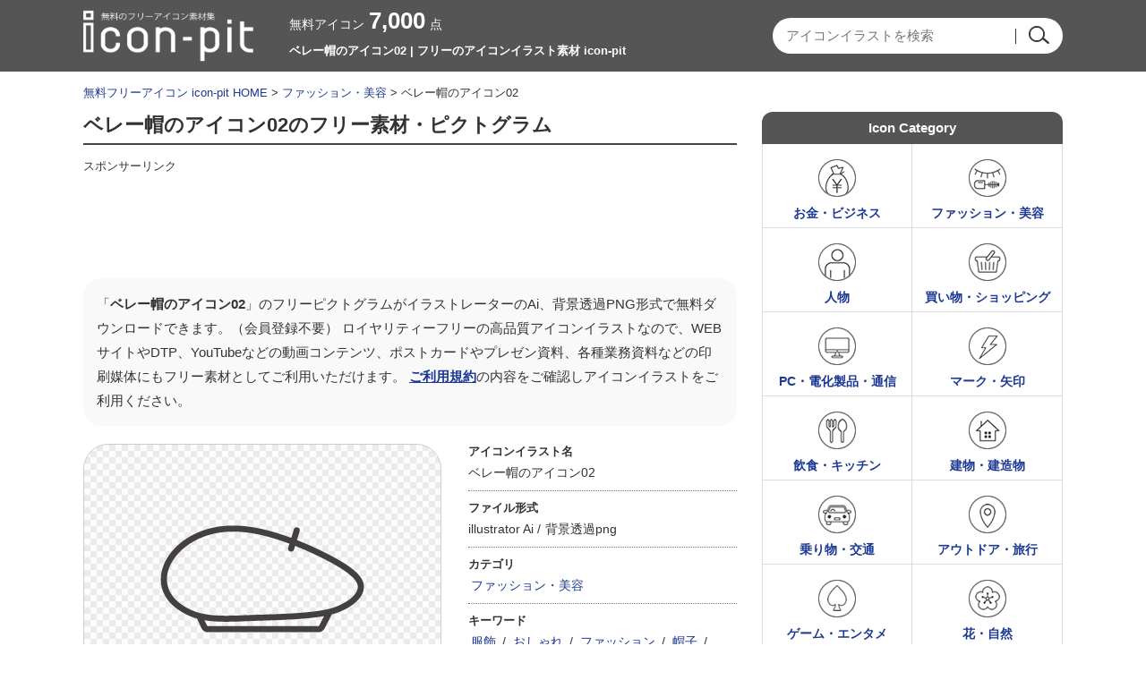

--- FILE ---
content_type: text/html; charset=UTF-8
request_url: https://icon-pit.com/pictogram/17740
body_size: 9445
content:

















		<!DOCTYPE HTML>
	<html lang="ja">
	<head>
	
	<meta charset="UTF-8" />
	<meta http-equiv="X-UA-Compatible" content="IE=edge">
	<meta name="viewport" content="width=device-width, initial-scale=1">

	
		<!-- All in One SEO 4.9.3 - aioseo.com -->
		<title>ベレー帽のアイコン02 | フリーのアイコンイラスト素材 icon-pit</title>
	<meta name="robots" content="max-snippet:-1, max-image-preview:large, max-video-preview:-1" />
	<link rel="canonical" href="https://icon-pit.com/pictogram/17740" />
	<meta name="generator" content="All in One SEO (AIOSEO) 4.9.3" />
		<!-- All in One SEO -->


						<meta name="Keywords" content="無料アイコン,イラスト,ピクトグラム,素材集,商用利用" />
		<meta name="Description" content="無料で使えるベレー帽のアイコン02。ベクターデータのイラストレーターのAIと透過PNGにて、会員登録不要で無料ダウンロードできます。商用利用も可能なのでWEBやDTPデザインなど様々な媒体に使えるアイコンイラストサイト。" />
	
	<meta property="og:title" content="ベレー帽のアイコン02 | フリーのアイコンイラスト素材 icon-pit" />
	<meta property="og:image" content="https://icon-pit.com/wp-content/themes/icon-pit/images/s/common/siteLogoSp.png" />
	<meta property="og:description" content="フリーの無料アイコンのicon-pitは、イラストレーターのAIと透過PNGデータが会員登録不要で無料ダウンロードできるフリーイラスト素材サイトです。商用利用も可能。WEBやDTPデザインに使えるアイコンイラストがすべて無料。" />

	<meta http-equiv="Content-Style-Type" content="text/css" />
	<meta http-equiv="Content-Script-Type" content="text/javascript" />
	<link rel="stylesheet" type="text/css" media="all" href="https://icon-pit.com/wp-content/themes/icon-pit/style.css" />
	<link rel="stylesheet" type="text/css" media="all" href="https://icon-pit.com/wp-content/themes/icon-pit/css/master.css" />
	<link rel="stylesheet" type="text/css" media="all" href="https://icon-pit.com/wp-content/themes/icon-pit/css/style.css" />
	<meta name="Copyright" content="Copyright &copy; icon-pit.com All Rights Reserved." />

				<script async src="https://pagead2.googlesyndication.com/pagead/js/adsbygoogle.js?client=ca-pub-5378534804093260"
		     crossorigin="anonymous"></script>
	
		<!-- Global site tag (gtag.js) - Google Analytics -->
	<script async src="https://www.googletagmanager.com/gtag/js?id=UA-127406122-1"></script>
	<script>
	  window.dataLayer = window.dataLayer || [];
	  function gtag(){dataLayer.push(arguments);}
	  gtag('js', new Date());

	  gtag('config', 'UA-127406122-1');
	</script>

	</head>
	<body>
		
		<div id="wrapper">
			<div id="header">
				<div class="inn">
					<div class="innL">
						<div class="logoTxt">
							<a href="https://icon-pit.com/">
								<img src="https://icon-pit.com/wp-content/themes/icon-pit/images/s/common/siteLogoSp.png" width="190" height="58" alt="フリーのアイコンイラスト素材 icon-pitのフリーピクトグラム素材" />
							</a>
						</div>
					</div>
					<div class="innC">
						<div class="countBox">
							<span>無料アイコン<strong>7,000</strong>点</span>
						</div>
						<h1>
							ベレー帽のアイコン02 | フリーのアイコンイラスト素材 icon-pit																				</h1>
					</div>
					<div class="innR">
												<div class="searchBox">
						









	<div class="searchBox-2">
		<form role="search" method="get" id="searchform" action="https://icon-pit.com/">
			<dl class="spSearch">
				<dt><input type="text" value="" name="s" placeholder="アイコンイラストを検索" /></dt>
				<dd><input type="image" src="https://icon-pit.com/wp-content/themes/icon-pit/images/common/btnSubmit.png" alt="検索" onClick="void(this.form.submit());return false" /></dd>
			</dl>
		</form>
	</div>
	<!-- /serchBox-2 -->

						</div>
					</div>
				</div>
				<!-- /inn -->

			</div>
			<!-- /header -->

			
							<div id="breadNavi">
					<a href="https://icon-pit.com" class="home">無料フリーアイコン icon-pit HOME</a> &gt; <a href="https://icon-pit.com/pictogram/cate/fashion-beauty">ファッション・美容</a> &gt; ベレー帽のアイコン02
					
				</div>
			
			<div id="container">


	
	<div id="main">

		
			<div class="cmnTit">
				<h2>ベレー帽のアイコン02のフリー素材・ピクトグラム</h2>
							</div>

			<div class="ad728">
				<p class="sponsorLink">スポンサーリンク</p>
				<script async src="https://pagead2.googlesyndication.com/pagead/js/adsbygoogle.js?client=ca-pub-5378534804093260"
				     crossorigin="anonymous"></script>
				<!-- icon-pit 詳細 レスポンシブ -->
				<ins class="adsbygoogle"
				     style="display:block"
				     data-ad-client="ca-pub-5378534804093260"
				     data-ad-slot="5798399932"
				     data-ad-format="horizontal"
				     data-full-width-responsive="true"></ins>
				<script>
				     (adsbygoogle = window.adsbygoogle || []).push({});
				</script>
			</div>

			<div id="illustDtlTopBox">

				<p class="txt-1 clearfix">
					「<strong>ベレー帽のアイコン02</strong>」のフリーピクトグラムがイラストレーターのAi、背景透過PNG形式で無料ダウンロードできます。（会員登録不要）
					ロイヤリティーフリーの高品質アイコンイラストなので、WEBサイトやDTP、YouTubeなどの動画コンテンツ、ポストカードやプレゼン資料、各種業務資料などの印刷媒体にもフリー素材としてご利用いただけます。
					<a href="https://icon-pit.com/policy/">ご利用規約</a>の内容をご確認しアイコンイラストをご利用ください。
				</p>

				
				<div id="illustDtlThumb" oncontextmenu="return false;">
					<img width="300" height="300" src="https://icon-pit.com/wp-content/uploads/2022/08/beret_17740.png" class="attachment-menu_thumbnail_300 size-menu_thumbnail_300 wp-post-image" alt="ベレー帽のアイコン02" decoding="async" fetchpriority="high" />				</div>

				<div id="illustDtlThumb-R">
					<div id="dataInfoBox">
						<dl>
							<dt>アイコンイラスト名</dt>
							<dd>ベレー帽のアイコン02</dd>
						</dl>
						<dl>
							<dt>ファイル形式</dt>
							<dd>
								<ul>
									<li>illustrator Ai&nbsp;/</li>
									<li>背景透過png</li>
								</ul>
							</dd>
						</dl>
						<dl>
							<dt>カテゴリ</dt>
							<dd>
								<a href="https://icon-pit.com/pictogram/cate/fashion-beauty" rel="tag">ファッション・美容</a>							</dd>
						</dl>
						<dl>
							<dt>キーワード</dt>
							<dd>
								<ul>
<li><a href="https://icon-pit.com/keyword/%e6%9c%8d%e9%a3%be">服飾</a>&nbsp;/</li>
<li><a href="https://icon-pit.com/keyword/%e3%81%8a%e3%81%97%e3%82%83%e3%82%8c">おしゃれ</a>&nbsp;/</li>
<li><a href="https://icon-pit.com/keyword/%e3%83%95%e3%82%a1%e3%83%83%e3%82%b7%e3%83%a7%e3%83%b3">ファッション</a>&nbsp;/</li>
<li><a href="https://icon-pit.com/keyword/%e5%b8%bd%e5%ad%90">帽子</a>&nbsp;/</li>
</ul>							</dd>
						</dl>
					</div>
					<!-- /dataInfoBox -->
				</div>
			</div>
			<!-- /illustDtlTopBox -->
						<div class="ad728">
				<p class="sponsorLink">スポンサーリンク</p>
				<script async src="https://pagead2.googlesyndication.com/pagead/js/adsbygoogle.js?client=ca-pub-5378534804093260"
				     crossorigin="anonymous"></script>
				<!-- icon-pit 詳細 レスポンシブ 2 -->
				<ins class="adsbygoogle"
				     style="display:block"
				     data-ad-client="ca-pub-5378534804093260"
				     data-ad-slot="3484610676"
				     data-ad-format="auto"
				     data-full-width-responsive="true"></ins>
				<script>
				     (adsbygoogle = window.adsbygoogle || []).push({});
				</script>
			</div>

																		<div id="relationBox">
				<div class="cmnTit">
					<h3>「ベレー帽のアイコン02」と同じカテゴリ「<a href="https://icon-pit.com/pictogram/cate/fashion-beauty" rel="tag">ファッション・美容</a>」の関連アイコンイラスト</h3>
				</div >
									<div class="column">
						<a href="https://icon-pit.com/pictogram/28617"><img width="90" height="90" src="https://icon-pit.com/wp-content/uploads/2025/04/waterproof_icon_28617-90x90.png" class="attachment-90x90 size-90x90 wp-post-image" alt="防水のイメージアイコン" decoding="async" /></a>
					</div>
									<div class="column">
						<a href="https://icon-pit.com/pictogram/12356"><img width="90" height="90" src="https://icon-pit.com/wp-content/uploads/2020/09/shower-room_12356-90x90.png" class="attachment-90x90 size-90x90 wp-post-image" alt="シャワールームのアイコン" decoding="async" /></a>
					</div>
									<div class="column">
						<a href="https://icon-pit.com/pictogram/25277"><img width="90" height="90" src="https://icon-pit.com/wp-content/uploads/2025/01/shoes-maintenance_icon_25277-90x90.png" class="attachment-90x90 size-90x90 wp-post-image" alt="靴のメンテナンスや修理のアイコン" decoding="async" loading="lazy" /></a>
					</div>
									<div class="column">
						<a href="https://icon-pit.com/pictogram/5920"><img width="90" height="90" src="https://icon-pit.com/wp-content/uploads/2020/01/hair-iron_hot_5920-90x90.png" class="attachment-90x90 size-90x90 wp-post-image" alt="温まったヘアアイロンのアイコン02" decoding="async" loading="lazy" /></a>
					</div>
									<div class="column">
						<a href="https://icon-pit.com/pictogram/5877"><img width="90" height="90" src="https://icon-pit.com/wp-content/uploads/2020/01/nail_yasuri_5877-90x90.png" class="attachment-90x90 size-90x90 wp-post-image" alt="爪磨き・やすりのアイコン" decoding="async" loading="lazy" /></a>
					</div>
									<div class="column">
						<a href="https://icon-pit.com/pictogram/24853"><img width="90" height="90" src="https://icon-pit.com/wp-content/uploads/2024/12/24853-90x90.png" class="attachment-90x90 size-90x90 wp-post-image" alt="水晶／クリスタルのアイコン" decoding="async" loading="lazy" /></a>
					</div>
									<div class="column">
						<a href="https://icon-pit.com/pictogram/27080"><img width="90" height="90" src="https://icon-pit.com/wp-content/uploads/2025/03/stretch-material_icon_27080-90x90.png" class="attachment-90x90 size-90x90 wp-post-image" alt="ストレッチ素材のアイコン" decoding="async" loading="lazy" /></a>
					</div>
									<div class="column">
						<a href="https://icon-pit.com/pictogram/5759"><img width="90" height="90" src="https://icon-pit.com/wp-content/uploads/2020/01/hair-drier_wind_5759-1-90x90.png" class="attachment-90x90 size-90x90 wp-post-image" alt="ドライヤーの送風アイコン02" decoding="async" loading="lazy" /></a>
					</div>
									<div class="column">
						<a href="https://icon-pit.com/pictogram/31031"><img width="90" height="90" src="https://icon-pit.com/wp-content/uploads/2025/06/watch-appraisal_icon_31031-90x90.png" class="attachment-90x90 size-90x90 wp-post-image" alt="腕時計の鑑定アイコン" decoding="async" loading="lazy" /></a>
					</div>
									<div class="column">
						<a href="https://icon-pit.com/pictogram/5921"><img width="90" height="90" src="https://icon-pit.com/wp-content/uploads/2020/01/tsukematsuge_5921-90x90.png" class="attachment-90x90 size-90x90 wp-post-image" alt="つけまつ毛のアイコン" decoding="async" loading="lazy" /></a>
					</div>
									<div class="column">
						<a href="https://icon-pit.com/pictogram/32544"><img width="90" height="90" src="https://icon-pit.com/wp-content/uploads/2025/10/small-size-clothes_icon_32544-90x90.png" class="attachment-90x90 size-90x90 wp-post-image" alt="小さめサイズの服のアイコン" decoding="async" loading="lazy" /></a>
					</div>
									<div class="column">
						<a href="https://icon-pit.com/pictogram/4859"><img width="90" height="90" src="https://icon-pit.com/wp-content/uploads/2019/03/saihou_hasami_icon_4859-90x90.png" class="attachment-90x90 size-90x90 wp-post-image" alt="裁縫バサミのアイコン" decoding="async" loading="lazy" /></a>
					</div>
									<div class="column">
						<a href="https://icon-pit.com/pictogram/21236"><img width="90" height="90" src="https://icon-pit.com/wp-content/uploads/2024/08/21236-90x90.png" class="attachment-90x90 size-90x90 wp-post-image" alt="ビタミン剤のアイコン" decoding="async" loading="lazy" /></a>
					</div>
									<div class="column">
						<a href="https://icon-pit.com/pictogram/3110"><img width="90" height="90" src="https://icon-pit.com/wp-content/uploads/2018/12/aroma-candle_icon_3110-90x90.png" class="attachment-90x90 size-90x90 wp-post-image" alt="アロマキャンドルのアイコン04" decoding="async" loading="lazy" /></a>
					</div>
									<div class="column">
						<a href="https://icon-pit.com/pictogram/5753"><img width="90" height="90" src="https://icon-pit.com/wp-content/uploads/2020/01/beauty_perfume_5753-90x90.png" class="attachment-90x90 size-90x90 wp-post-image" alt="香水のアイコン04" decoding="async" loading="lazy" /></a>
					</div>
									<div class="column">
						<a href="https://icon-pit.com/pictogram/28620"><img width="90" height="90" src="https://icon-pit.com/wp-content/uploads/2025/04/meditation_icon_28620-90x90.png" class="attachment-90x90 size-90x90 wp-post-image" alt="瞑想／リラックスのアイコン" decoding="async" loading="lazy" /></a>
					</div>
									<div class="column">
						<a href="https://icon-pit.com/pictogram/20255"><img width="90" height="90" src="https://icon-pit.com/wp-content/uploads/2024/07/20255-90x90.png" class="attachment-90x90 size-90x90 wp-post-image" alt="お灸をしている人のアイコン" decoding="async" loading="lazy" /></a>
					</div>
									<div class="column">
						<a href="https://icon-pit.com/pictogram/5835"><img width="90" height="90" src="https://icon-pit.com/wp-content/uploads/2020/01/hanger_5835-90x90.png" class="attachment-90x90 size-90x90 wp-post-image" alt="ハンガーのアイコン02" decoding="async" loading="lazy" /></a>
					</div>
									<div class="column">
						<a href="https://icon-pit.com/pictogram/31759"><img width="90" height="90" src="https://icon-pit.com/wp-content/uploads/2025/07/dress_icon_31759-90x90.png" class="attachment-90x90 size-90x90 wp-post-image" alt="ドレス／ワンピースのアイコン" decoding="async" loading="lazy" /></a>
					</div>
									<div class="column">
						<a href="https://icon-pit.com/pictogram/12396"><img width="90" height="90" src="https://icon-pit.com/wp-content/uploads/2020/09/open-air-bath_hot-spring_onsen_12396-90x90.png" class="attachment-90x90 size-90x90 wp-post-image" alt="露天風呂のアイコン" decoding="async" loading="lazy" /></a>
					</div>
									<div class="column">
						<a href="https://icon-pit.com/pictogram/20256"><img width="90" height="90" src="https://icon-pit.com/wp-content/uploads/2024/07/20256-90x90.png" class="attachment-90x90 size-90x90 wp-post-image" alt="お灸の施術のアイコン" decoding="async" loading="lazy" /></a>
					</div>
									<div class="column">
						<a href="https://icon-pit.com/pictogram/20671"><img width="90" height="90" src="https://icon-pit.com/wp-content/uploads/2024/07/20671-90x90.png" class="attachment-90x90 size-90x90 wp-post-image" alt="ロウリュ・サウナストーンのアイコン" decoding="async" loading="lazy" /></a>
					</div>
									<div class="column">
						<a href="https://icon-pit.com/pictogram/20254"><img width="90" height="90" src="https://icon-pit.com/wp-content/uploads/2024/07/20254-90x90.png" class="attachment-90x90 size-90x90 wp-post-image" alt="鍼灸／針治療のアイコン" decoding="async" loading="lazy" /></a>
					</div>
									<div class="column">
						<a href="https://icon-pit.com/pictogram/12430"><img width="90" height="90" src="https://icon-pit.com/wp-content/uploads/2020/09/furo_bath_12430-90x90.png" class="attachment-90x90 size-90x90 wp-post-image" alt="お風呂・浴槽のアイコン" decoding="async" loading="lazy" /></a>
					</div>
											</div>
			<!-- /relationBox -->

			<div class="cmnTit">
				<h3>「ベレー帽のアイコン02」をダウンロード</h3>
			</div>

			<div id="illustTxtBody">
				<p class="contentsTxt">
					「ベレー帽のアイコン02」のフリーアイコン素材はベクターデータのillustrator（Ai）と、背景が透過されたPNG形式になっております。<br />
					パスのベクターデータになっていますので、illustratorをお持ちの方は必要に応じて編集してお使いいただいても大丈夫です。<br />
					会社や学校などで使う一般的な書類、プレゼン・スライドショーの資料やポスター、Youtubeなどの動画コンテンツの挿し絵イラストとして、また宣伝チラシなどの印刷媒体にもお使いいただけますし、WEBサイトのアイコンなどにもお使いいただけます。<br />
					服飾、
おしゃれ、
ファッション、
帽子、
					などのアイコンイラストが会員登録不要で無料ダウンロードできます。
				</p>
				<a class="download-link" title="" href="https://icon-pit.com/download/17773/" rel="nofollow">
	ベレー帽のアイコン02</a>
				<p class="txt-2">
					※素材データは解像度を高くしているため大きなサイズとなっております。必要に応じて縮小してお使いくださいませ。<br />
					※商品やロゴへのご使用はできません。<a href="https://icon-pit.com/policy/">ご利用規約</a>をお読みの上イラストをご利用ください。<br />
					<strong>■「Google Chrome」「Microsoft Edge」をお使いでダウンロードできない場合</strong><br />
					Google Chrome、Microsoft Edgeのブラウザにて<br />
					一部ダウンロードができないケースがあることを確認しております。<br />
					その場合はお手数ではございますが「Firefox」ブラウザにて<br />
					ダウンロードいただけますようお願い申し上げます。
				</p>
			</div>

						<div class="ad728">
				<p class="sponsorLink">スポンサーリンク</p>
				<script async src="https://pagead2.googlesyndication.com/pagead/js/adsbygoogle.js?client=ca-pub-5378534804093260"
				     crossorigin="anonymous"></script>
				<!-- icon-pit 詳細 レスポンシブ 4 -->
				<ins class="adsbygoogle"
				     style="display:block"
				     data-ad-client="ca-pub-5378534804093260"
				     data-ad-slot="6286033835"
				     data-ad-format="auto"
				     data-full-width-responsive="true"></ins>
				<script>
				     (adsbygoogle = window.adsbygoogle || []).push({});
				</script>
			</div>

			
						
			<div class="cmnTit">
				<h2>その他の無料のアイコンイラスト</h2>
			</div>
			<div class="digestBox">
													<div class="column-4">
						<div class="thumb">
							<a href="https://icon-pit.com/pictogram/10141"><img width="110" height="110" src="https://icon-pit.com/wp-content/uploads/2020/03/medical_koukin-mask_10141-110x110.png" class="attachment-menu_thumbnail_110 size-menu_thumbnail_110 wp-post-image" alt="抗菌の使い捨てマスクのアイコン" decoding="async" loading="lazy" /></a>
						</div>
						<p><a href="https://icon-pit.com/pictogram/10141">抗菌の使い捨てマスクのアイコン</a></p>
					</div>
					<!-- /column-4 -->

					
									<div class="column-4">
						<div class="thumb">
							<a href="https://icon-pit.com/pictogram/31413"><img width="110" height="110" src="https://icon-pit.com/wp-content/uploads/2025/07/builder_icon_31413-110x110.png" class="attachment-menu_thumbnail_110 size-menu_thumbnail_110 wp-post-image" alt="建築業者のアイコン" decoding="async" loading="lazy" /></a>
						</div>
						<p><a href="https://icon-pit.com/pictogram/31413">建築業者のアイコン</a></p>
					</div>
					<!-- /column-4 -->

					
									<div class="column-4">
						<div class="thumb">
							<a href="https://icon-pit.com/pictogram/23911"><img width="110" height="110" src="https://icon-pit.com/wp-content/uploads/2024/11/23911-110x110.png" class="attachment-menu_thumbnail_110 size-menu_thumbnail_110 wp-post-image" alt="巻物／書物のアイコン" decoding="async" loading="lazy" /></a>
						</div>
						<p><a href="https://icon-pit.com/pictogram/23911">巻物／書物のアイコン</a></p>
					</div>
					<!-- /column-4 -->

					
									<div class="column-4Last">
						<div class="thumb">
							<a href="https://icon-pit.com/pictogram/26371"><img width="110" height="110" src="https://icon-pit.com/wp-content/uploads/2025/02/rising-prices_icon_26371-110x110.png" class="attachment-menu_thumbnail_110 size-menu_thumbnail_110 wp-post-image" alt="価格上昇／物価高のアイコン" decoding="async" loading="lazy" /></a>
						</div>
						<p><a href="https://icon-pit.com/pictogram/26371">価格上昇／物価高のアイコン</a></p>
					</div>
					<!-- /column-4 -->

					
									<div class="column-4">
						<div class="thumb">
							<a href="https://icon-pit.com/pictogram/5335"><img width="110" height="110" src="https://icon-pit.com/wp-content/uploads/2020/01/business_hirameki_5335-110x110.png" class="attachment-menu_thumbnail_110 size-menu_thumbnail_110 wp-post-image" alt="ビジネスアイデア・閃きのアイコン" decoding="async" loading="lazy" /></a>
						</div>
						<p><a href="https://icon-pit.com/pictogram/5335">ビジネスアイデア・閃きのアイコン</a></p>
					</div>
					<!-- /column-4 -->

					
									<div class="column-4">
						<div class="thumb">
							<a href="https://icon-pit.com/pictogram/30452"><img width="110" height="110" src="https://icon-pit.com/wp-content/uploads/2025/06/male-operator_icon_30452-110x110.png" class="attachment-menu_thumbnail_110 size-menu_thumbnail_110 wp-post-image" alt="テレフォンオペレーター（男性）のアイコン" decoding="async" loading="lazy" /></a>
						</div>
						<p><a href="https://icon-pit.com/pictogram/30452">テレフォンオペレーター（男性）のアイコン</a></p>
					</div>
					<!-- /column-4 -->

					
									<div class="column-4">
						<div class="thumb">
							<a href="https://icon-pit.com/pictogram/11192"><img width="110" height="110" src="https://icon-pit.com/wp-content/uploads/2020/06/no-walking_11192-110x110.png" class="attachment-menu_thumbnail_110 size-menu_thumbnail_110 wp-post-image" alt="歩行禁止のアイコン" decoding="async" loading="lazy" /></a>
						</div>
						<p><a href="https://icon-pit.com/pictogram/11192">歩行禁止のアイコン</a></p>
					</div>
					<!-- /column-4 -->

					
									<div class="column-4Last">
						<div class="thumb">
							<a href="https://icon-pit.com/pictogram/24488"><img width="110" height="110" src="https://icon-pit.com/wp-content/uploads/2024/11/24488-110x110.png" class="attachment-menu_thumbnail_110 size-menu_thumbnail_110 wp-post-image" alt="ダニのアイコン" decoding="async" loading="lazy" /></a>
						</div>
						<p><a href="https://icon-pit.com/pictogram/24488">ダニのアイコン</a></p>
					</div>
					<!-- /column-4 -->

					
									<div class="column-4">
						<div class="thumb">
							<a href="https://icon-pit.com/pictogram/15488"><img width="110" height="110" src="https://icon-pit.com/wp-content/uploads/2021/01/gpu_15488-110x110.png" class="attachment-menu_thumbnail_110 size-menu_thumbnail_110 wp-post-image" alt="GPUのアイコン02" decoding="async" loading="lazy" /></a>
						</div>
						<p><a href="https://icon-pit.com/pictogram/15488">GPUのアイコン02</a></p>
					</div>
					<!-- /column-4 -->

					
									<div class="column-4">
						<div class="thumb">
							<a href="https://icon-pit.com/pictogram/17143"><img width="110" height="110" src="https://icon-pit.com/wp-content/uploads/2021/07/tennis_racket_ball_17143-110x110.png" class="attachment-menu_thumbnail_110 size-menu_thumbnail_110 wp-post-image" alt="テニスラケットとボールのアイコン" decoding="async" loading="lazy" /></a>
						</div>
						<p><a href="https://icon-pit.com/pictogram/17143">テニスラケットとボールのアイコン</a></p>
					</div>
					<!-- /column-4 -->

					
									<div class="column-4">
						<div class="thumb">
							<a href="https://icon-pit.com/pictogram/23508"><img width="110" height="110" src="https://icon-pit.com/wp-content/uploads/2024/10/23508-110x110.png" class="attachment-menu_thumbnail_110 size-menu_thumbnail_110 wp-post-image" alt="りんご飴のアイコン" decoding="async" loading="lazy" /></a>
						</div>
						<p><a href="https://icon-pit.com/pictogram/23508">りんご飴のアイコン</a></p>
					</div>
					<!-- /column-4 -->

					
									<div class="column-4Last">
						<div class="thumb">
							<a href="https://icon-pit.com/pictogram/33016"><img width="110" height="110" src="https://icon-pit.com/wp-content/uploads/2025/11/human-resources_icon_33016-110x110.png" class="attachment-menu_thumbnail_110 size-menu_thumbnail_110 wp-post-image" alt="人材／会社員のアイコン" decoding="async" loading="lazy" /></a>
						</div>
						<p><a href="https://icon-pit.com/pictogram/33016">人材／会社員のアイコン</a></p>
					</div>
					<!-- /column-4 -->

					
									<div class="column-4">
						<div class="thumb">
							<a href="https://icon-pit.com/pictogram/28030"><img width="110" height="110" src="https://icon-pit.com/wp-content/uploads/2025/04/thief_icon_28030-110x110.png" class="attachment-menu_thumbnail_110 size-menu_thumbnail_110 wp-post-image" alt="泥棒のアイコン" decoding="async" loading="lazy" /></a>
						</div>
						<p><a href="https://icon-pit.com/pictogram/28030">泥棒のアイコン</a></p>
					</div>
					<!-- /column-4 -->

					
									<div class="column-4">
						<div class="thumb">
							<a href="https://icon-pit.com/pictogram/9573"><img width="110" height="110" src="https://icon-pit.com/wp-content/uploads/2020/03/gold_kinkai_9573-110x110.png" class="attachment-menu_thumbnail_110 size-menu_thumbnail_110 wp-post-image" alt="金塊・ゴールドのアイコン" decoding="async" loading="lazy" /></a>
						</div>
						<p><a href="https://icon-pit.com/pictogram/9573">金塊・ゴールドのアイコン</a></p>
					</div>
					<!-- /column-4 -->

					
									<div class="column-4">
						<div class="thumb">
							<a href="https://icon-pit.com/pictogram/29031"><img width="110" height="110" src="https://icon-pit.com/wp-content/uploads/2025/04/maruhi-icon_29031-110x110.png" class="attachment-menu_thumbnail_110 size-menu_thumbnail_110 wp-post-image" alt="「秘」のハンコ風アイコン" decoding="async" loading="lazy" /></a>
						</div>
						<p><a href="https://icon-pit.com/pictogram/29031">「秘」のハンコ風アイコン</a></p>
					</div>
					<!-- /column-4 -->

					
									<div class="column-4Last">
						<div class="thumb">
							<a href="https://icon-pit.com/pictogram/27204"><img width="110" height="110" src="https://icon-pit.com/wp-content/uploads/2025/03/carpet_icon_27204-110x110.png" class="attachment-menu_thumbnail_110 size-menu_thumbnail_110 wp-post-image" alt="絨毯／カーペットのアイコン" decoding="async" loading="lazy" /></a>
						</div>
						<p><a href="https://icon-pit.com/pictogram/27204">絨毯／カーペットのアイコン</a></p>
					</div>
					<!-- /column-4 -->

					
									<div class="column-4">
						<div class="thumb">
							<a href="https://icon-pit.com/pictogram/30784"><img width="110" height="110" src="https://icon-pit.com/wp-content/uploads/2025/06/rabbit_icon_30784-110x110.png" class="attachment-menu_thumbnail_110 size-menu_thumbnail_110 wp-post-image" alt="かわいいうさぎのアイコン" decoding="async" loading="lazy" /></a>
						</div>
						<p><a href="https://icon-pit.com/pictogram/30784">かわいいうさぎのアイコン</a></p>
					</div>
					<!-- /column-4 -->

					
									<div class="column-4">
						<div class="thumb">
							<a href="https://icon-pit.com/pictogram/23050"><img width="110" height="110" src="https://icon-pit.com/wp-content/uploads/2024/09/23050-110x110.png" class="attachment-menu_thumbnail_110 size-menu_thumbnail_110 wp-post-image" alt="タコのアイコン" decoding="async" loading="lazy" /></a>
						</div>
						<p><a href="https://icon-pit.com/pictogram/23050">タコのアイコン</a></p>
					</div>
					<!-- /column-4 -->

					
									<div class="column-4">
						<div class="thumb">
							<a href="https://icon-pit.com/pictogram/19662"><img width="110" height="110" src="https://icon-pit.com/wp-content/uploads/2024/06/19662-110x110.png" class="attachment-menu_thumbnail_110 size-menu_thumbnail_110 wp-post-image" alt="航空チケットのアイコン" decoding="async" loading="lazy" /></a>
						</div>
						<p><a href="https://icon-pit.com/pictogram/19662">航空チケットのアイコン</a></p>
					</div>
					<!-- /column-4 -->

					
									<div class="column-4Last">
						<div class="thumb">
							<a href="https://icon-pit.com/pictogram/31591"><img width="110" height="110" src="https://icon-pit.com/wp-content/uploads/2025/07/on-site-supervisor_icon_31591-110x110.png" class="attachment-menu_thumbnail_110 size-menu_thumbnail_110 wp-post-image" alt="工事や建設の現場監督のアイコン" decoding="async" loading="lazy" /></a>
						</div>
						<p><a href="https://icon-pit.com/pictogram/31591">工事や建設の現場監督のアイコン</a></p>
					</div>
					<!-- /column-4 -->

					
								<p class="cmnLink">
					<a href="https://icon-pit.com/pictogram/">無料のアイコンイラスト一覧</a>
				</p>
			</div>
			<!-- /digestBox -->

			
		
	</div>
	<!-- /main -->

	<div id="side">

		

















<div class="cateBox">
	<div class="sideCmnTit">
		<h3>Icon Category</h3>
	</div>

	
	<ul>
		<li class="cateMoney-business"><a href="https://icon-pit.com/pictogram/cate/money-business">お金・ビジネス</a></li>
		<li class="cateFashion-beauty"><a href="https://icon-pit.com/pictogram/cate/fashion-beauty">ファッション・美容</a></li>
		<li class="catePerson"><a href="https://icon-pit.com/pictogram/cate/person">人物</a></li>
		<li class="cateShopping"><a href="https://icon-pit.com/pictogram/cate/shopping">買い物・ショッピング</a></li>
		<li class="cateElectric-device"><a href="https://icon-pit.com/pictogram/cate/electric-device">PC・電化製品・通信</a></li>
		<li class="cateMark"><a href="https://icon-pit.com/pictogram/cate/mark">マーク・矢印</a></li>
		<li class="cateFood-and-drink"><a href="https://icon-pit.com/pictogram/cate/food-and-drink">飲食・キッチン</a></li>
		<li class="cateBuilding"><a href="https://icon-pit.com/pictogram/cate/building">建物・建造物</a></li>
		<li class="cateVehicle"><a href="https://icon-pit.com/pictogram/cate/vehicle">乗り物・交通</a></li>
		<li class="cateOutdoor-and-travel"><a href="https://icon-pit.com/pictogram/cate/outdoor-and-travel">アウトドア・旅行</a></li>
		<li class="cateGame-entertainment"><a href="https://icon-pit.com/pictogram/cate/game-entertainment">ゲーム・エンタメ</a></li>
		<li class="cateNature"><a href="https://icon-pit.com/pictogram/cate/nature">花・自然</a></li>
		<li class="cateIkimono"><a href="https://icon-pit.com/pictogram/cate/ikimono">動物・生き物</a></li>
		<li class="cateMedical"><a href="https://icon-pit.com/pictogram/cate/medical">医療・健康</a></li>
		<li class="cateSports"><a href="https://icon-pit.com/pictogram/cate/sports">スポーツ・運動</a></li>
		<li class="cateEvent"><a href="https://icon-pit.com/pictogram/cate/event">イベント・行事</a></li>
		<li class="cateMusic"><a href="https://icon-pit.com/pictogram/cate/music">音楽・芸術</a></li>
		<li class="cateSchool"><a href="https://icon-pit.com/pictogram/cate/school">スクール・文房具</a></li>
		<li class="cateLife"><a href="https://icon-pit.com/pictogram/cate/life">生活・インテリア</a></li>
		<li class="cateTool"><a href="https://icon-pit.com/pictogram/cate/tool">工具類</a></li>
		<li class="cateOther"><a href="https://icon-pit.com/pictogram/cate/other">その他</a></li>
		<li class="cateList"><a href="https://icon-pit.com/detailed-category">アイコン詳細カテゴリー</a></li>
	</ul>

</div>


<div class="cateLinkBox-3clm">
	<div class="sideCmnTit">
		<h3>Icon Keyword</h3>
	</div>
	<ul>
			<li class="cat-item cat-item-14"><a href="https://icon-pit.com/keyword/%e3%82%b7%e3%83%a7%e3%83%83%e3%83%94%e3%83%b3%e3%82%b0">ショッピング</a>
</li>
	<li class="cat-item cat-item-32"><a href="https://icon-pit.com/keyword/%e3%83%8d%e3%83%83%e3%83%88%e3%83%af%e3%83%bc%e3%82%af">ネットワーク</a>
</li>
	<li class="cat-item cat-item-50"><a href="https://icon-pit.com/keyword/%e3%83%ac%e3%83%88%e3%83%ad">レトロ</a>
</li>
	<li class="cat-item cat-item-67"><a href="https://icon-pit.com/keyword/%e3%83%88%e3%82%a4%e3%83%ac">トイレ</a>
</li>
	<li class="cat-item cat-item-85"><a href="https://icon-pit.com/keyword/%e8%b3%87%e6%96%99">資料</a>
</li>
	<li class="cat-item cat-item-102"><a href="https://icon-pit.com/keyword/%e3%82%ab%e3%83%ac%e3%83%b3%e3%83%80%e3%83%bc">カレンダー</a>
</li>
	<li class="cat-item cat-item-120"><a href="https://icon-pit.com/keyword/12%e6%9c%88">12月</a>
</li>
	<li class="cat-item cat-item-138"><a href="https://icon-pit.com/keyword/%e9%a3%9f%e3%81%b9%e7%89%a9">食べ物</a>
</li>
	<li class="cat-item cat-item-155"><a href="https://icon-pit.com/keyword/%e3%82%ad%e3%83%83%e3%83%81%e3%83%b3">キッチン</a>
</li>
	<li class="cat-item cat-item-172"><a href="https://icon-pit.com/keyword/%e5%92%8c%e9%a2%a8">和風</a>
</li>
	<li class="cat-item cat-item-189"><a href="https://icon-pit.com/keyword/cpu">CPU</a>
</li>
	<li class="cat-item cat-item-205"><a href="https://icon-pit.com/keyword/%e3%83%a1%e3%83%a2">メモ</a>
</li>
	<li class="cat-item cat-item-223"><a href="https://icon-pit.com/keyword/ai">AI</a>
</li>
	<li class="cat-item cat-item-239"><a href="https://icon-pit.com/keyword/%e3%81%8a%e5%8c%96%e7%b2%a7">お化粧</a>
</li>
	<li class="cat-item cat-item-255"><a href="https://icon-pit.com/keyword/%e5%84%aa%e5%8b%9d">優勝</a>
</li>
	<li class="cat-item cat-item-272"><a href="https://icon-pit.com/keyword/%e3%83%90%e3%83%ac%e3%83%b3%e3%82%bf%e3%82%a4%e3%83%b3">バレンタイン</a>
</li>
	<li class="cat-item cat-item-290"><a href="https://icon-pit.com/keyword/%e3%83%aa%e3%82%b5%e3%82%a4%e3%82%af%e3%83%ab">リサイクル</a>
</li>
	<li class="cat-item cat-item-307"><a href="https://icon-pit.com/keyword/%e8%aa%bf%e7%90%86%e9%81%93%e5%85%b7">調理道具</a>
</li>
	<li class="cat-item cat-item-323"><a href="https://icon-pit.com/keyword/%e4%bc%9a%e8%a9%b1">会話</a>
</li>
	<li class="cat-item cat-item-339"><a href="https://icon-pit.com/keyword/%e5%b9%b2%e6%94%af">干支</a>
</li>
	<li class="cat-item cat-item-355"><a href="https://icon-pit.com/keyword/%e6%9c%ba">机</a>
</li>
	<li class="cat-item cat-item-372"><a href="https://icon-pit.com/keyword/%e9%87%a3%e3%82%8a">釣り</a>
</li>
	<li class="cat-item cat-item-388"><a href="https://icon-pit.com/keyword/%e5%89%a3%e9%81%93">剣道</a>
</li>
	<li class="cat-item cat-item-405"><a href="https://icon-pit.com/keyword/%e3%82%ba%e3%83%9c%e3%83%b3">ズボン</a>
</li>
	<li class="cat-item cat-item-422"><a href="https://icon-pit.com/keyword/%e8%8a%b1%e7%b2%89%e7%97%87">花粉症</a>
</li>
	<li class="cat-item cat-item-438"><a href="https://icon-pit.com/keyword/%e3%83%90%e3%83%aa%e3%82%a2%e3%83%95%e3%83%aa%e3%83%bc">バリアフリー</a>
</li>
	<li class="cat-item cat-item-455"><a href="https://icon-pit.com/keyword/%e3%81%8a%e3%82%82%e3%81%a1%e3%82%83">おもちゃ</a>
</li>
	<li class="cat-item cat-item-471"><a href="https://icon-pit.com/keyword/%e7%9a%84">的</a>
</li>
	<li class="cat-item cat-item-488"><a href="https://icon-pit.com/keyword/%e3%83%95%e3%82%a9%e3%83%ab%e3%83%80">フォルダ</a>
</li>
	<li class="cat-item cat-item-504"><a href="https://icon-pit.com/keyword/%e3%82%bf%e3%83%bc%e3%82%b2%e3%83%83%e3%83%88">ターゲット</a>
</li>
	<li class="cat-item cat-item-520"><a href="https://icon-pit.com/keyword/%e3%83%89%e3%83%ad%e3%83%bc%e3%83%b3">ドローン</a>
</li>
	<li class="cat-item cat-item-536"><a href="https://icon-pit.com/keyword/%e4%bf%a1%e5%8f%b7%e6%a9%9f">信号機</a>
</li>
	<li class="cat-item cat-item-16"><a href="https://icon-pit.com/keyword/%e4%bc%9a%e7%a4%be">会社</a>
</li>
	<li class="cat-item cat-item-33"><a href="https://icon-pit.com/keyword/%e3%83%a6%e3%83%bc%e3%82%b6%e3%83%bc">ユーザー</a>
</li>
	<li class="cat-item cat-item-51"><a href="https://icon-pit.com/keyword/%e5%8b%95%e7%94%bb">動画</a>
</li>
	<li class="cat-item cat-item-68"><a href="https://icon-pit.com/keyword/%e7%94%b7%e6%80%a7">男性</a>
</li>
	<li class="cat-item cat-item-86"><a href="https://icon-pit.com/keyword/%e3%83%ac%e3%83%9d%e3%83%bc%e3%83%88">レポート</a>
</li>
	<li class="cat-item cat-item-103"><a href="https://icon-pit.com/keyword/%e6%96%87%e6%88%bf%e5%85%b7">文房具</a>
</li>
	<li class="cat-item cat-item-121"><a href="https://icon-pit.com/keyword/%e3%82%a4%e3%83%99%e3%83%b3%e3%83%88">イベント</a>
</li>
	<li class="cat-item cat-item-140"><a href="https://icon-pit.com/keyword/%e5%a4%a9%e6%b0%97">天気</a>
</li>
	<li class="cat-item cat-item-156"><a href="https://icon-pit.com/keyword/%e8%87%aa%e7%84%b6">自然</a>
</li>
	<li class="cat-item cat-item-173"><a href="https://icon-pit.com/keyword/%e7%b8%81%e8%b5%b7%e7%89%a9">縁起物</a>
</li>
	<li class="cat-item cat-item-190"><a href="https://icon-pit.com/keyword/usb">USB</a>
</li>
	<li class="cat-item cat-item-206"><a href="https://icon-pit.com/keyword/%e6%b7%bb%e4%bb%98">添付</a>
</li>
	<li class="cat-item cat-item-224"><a href="https://icon-pit.com/keyword/%e9%a0%ad%e8%84%b3">頭脳</a>
</li>
	<li class="cat-item cat-item-240"><a href="https://icon-pit.com/keyword/%e3%83%a1%e3%82%a4%e3%82%af">メイク</a>
</li>
	<li class="cat-item cat-item-256"><a href="https://icon-pit.com/keyword/%e3%82%b0%e3%83%ab%e3%83%bc%e3%83%97">グループ</a>
</li>
	<li class="cat-item cat-item-273"><a href="https://icon-pit.com/keyword/%e6%8f%a1%e6%89%8b">握手</a>
</li>
	<li class="cat-item cat-item-291"><a href="https://icon-pit.com/keyword/%e3%82%b4%e3%83%9f">ゴミ</a>
</li>
	<li class="cat-item cat-item-308"><a href="https://icon-pit.com/keyword/%e3%83%af%e3%82%a4%e3%83%b3">ワイン</a>
</li>
	<li class="cat-item cat-item-324"><a href="https://icon-pit.com/keyword/%e7%9b%b8%e8%ab%87">相談</a>
</li>
	<li class="cat-item cat-item-340"><a href="https://icon-pit.com/keyword/%e7%8a%ac">犬</a>
</li>
	<li class="cat-item cat-item-356"><a href="https://icon-pit.com/keyword/%e5%81%a5%e5%ba%b7">健康</a>
</li>
	<li class="cat-item cat-item-373"><a href="https://icon-pit.com/keyword/%e6%b0%b4%e4%b8%ad%e3%81%ae%e7%94%9f%e3%81%8d%e7%89%a9">水中の生き物</a>
</li>
	<li class="cat-item cat-item-389"><a href="https://icon-pit.com/keyword/%e3%83%8f%e3%83%b3%e3%83%89%e3%83%9c%e3%83%bc%e3%83%ab">ハンドボール</a>
</li>
	<li class="cat-item cat-item-406"><a href="https://icon-pit.com/keyword/%e3%82%b9%e3%82%ab%e3%83%bc%e3%83%88">スカート</a>
</li>
	<li class="cat-item cat-item-423"><a href="https://icon-pit.com/keyword/%e6%95%b4%e4%bd%93">整体</a>
</li>
	<li class="cat-item cat-item-439"><a href="https://icon-pit.com/keyword/%e3%82%b5%e3%83%97%e3%83%aa%e3%83%a1%e3%83%b3%e3%83%88">サプリメント</a>
</li>
	<li class="cat-item cat-item-456"><a href="https://icon-pit.com/keyword/%e5%ad%a6%e7%bf%92">学習</a>
</li>
	<li class="cat-item cat-item-472"><a href="https://icon-pit.com/keyword/%e3%82%a2%e3%82%a4%e3%82%b9">アイス</a>
</li>
	<li class="cat-item cat-item-489"><a href="https://icon-pit.com/keyword/%e5%88%86%e6%9e%90">分析</a>
</li>
	<li class="cat-item cat-item-505"><a href="https://icon-pit.com/keyword/%e3%83%86%e3%82%a3%e3%83%83%e3%82%b7%e3%83%a5">ティッシュ</a>
</li>
	<li class="cat-item cat-item-521"><a href="https://icon-pit.com/keyword/%e5%ae%9f%e9%a8%93">実験</a>
</li>
	<li class="cat-item cat-item-537"><a href="https://icon-pit.com/keyword/%e3%83%ac%e3%82%b7%e3%83%bc%e3%83%90%e3%83%bc">レシーバー</a>
</li>
	<li class="cat-item cat-item-17"><a href="https://icon-pit.com/keyword/%e4%bc%9a%e7%a4%be%e5%93%a1">会社員</a>
</li>
	<li class="cat-item cat-item-34"><a href="https://icon-pit.com/keyword/%e3%83%ad%e3%82%b0%e3%82%a4%e3%83%b3">ログイン</a>
</li>
	<li class="cat-item cat-item-52"><a href="https://icon-pit.com/keyword/%e9%9f%b3%e6%a5%bd">音楽</a>
</li>
	<li class="cat-item cat-item-69"><a href="https://icon-pit.com/keyword/%e5%a5%b3%e6%80%a7">女性</a>
</li>
	<li class="cat-item cat-item-87"><a href="https://icon-pit.com/keyword/%e8%a8%98%e6%86%b6%e3%83%a1%e3%83%87%e3%82%a3%e3%82%a2">記憶メディア</a>
</li>
	<li class="cat-item cat-item-104"><a href="https://icon-pit.com/keyword/%e3%82%b9%e3%82%b1%e3%82%b8%e3%83%a5%e3%83%bc%e3%83%ab">スケジュール</a>
</li>
	<li class="cat-item cat-item-122"><a href="https://icon-pit.com/keyword/%e3%82%af%e3%83%aa%e3%82%b9%e3%83%9e%e3%82%b9">クリスマス</a>
</li>
	<li class="cat-item cat-item-141"><a href="https://icon-pit.com/keyword/%e6%a1%88%e5%86%85">案内</a>
</li>
	<li class="cat-item cat-item-157"><a href="https://icon-pit.com/keyword/%e3%82%b3%e3%83%b3%e3%83%91%e3%82%b9">コンパス</a>
</li>
	<li class="cat-item cat-item-174"><a href="https://icon-pit.com/keyword/%e7%a5%9e%e7%a4%be">神社</a>
</li>
	<li class="cat-item cat-item-191"><a href="https://icon-pit.com/keyword/%e3%83%96%e3%83%a9%e3%82%a6%e3%82%b6">ブラウザ</a>
</li>
	<li class="cat-item cat-item-207"><a href="https://icon-pit.com/keyword/%e6%9c%ac">本</a>
</li>
	<li class="cat-item cat-item-225"><a href="https://icon-pit.com/keyword/%e3%83%97%e3%83%ad%e3%82%b0%e3%83%a9%e3%83%a0">プログラム</a>
</li>
	<li class="cat-item cat-item-241"><a href="https://icon-pit.com/keyword/%e9%8f%a1">鏡</a>
</li>
	<li class="cat-item cat-item-257"><a href="https://icon-pit.com/keyword/%e5%8f%8b%e9%81%94">友達</a>
</li>
	<li class="cat-item cat-item-274"><a href="https://icon-pit.com/keyword/%e5%a5%91%e7%b4%84">契約</a>
</li>
	<li class="cat-item cat-item-292"><a href="https://icon-pit.com/keyword/%e7%bc%b6">缶</a>
</li>
	<li class="cat-item cat-item-309"><a href="https://icon-pit.com/keyword/%e4%b8%8d%e5%8b%95%e7%94%a3">不動産</a>
</li>
	<li class="cat-item cat-item-325"><a href="https://icon-pit.com/keyword/%e8%8d%b7%e7%89%a9">荷物</a>
</li>
	<li class="cat-item cat-item-341"><a href="https://icon-pit.com/keyword/%e3%81%8a%e8%8c%b6">お茶</a>
</li>
	<li class="cat-item cat-item-357"><a href="https://icon-pit.com/keyword/%e3%82%ac%e3%82%b9">ガス</a>
</li>
	<li class="cat-item cat-item-374"><a href="https://icon-pit.com/keyword/%e8%88%b9">船</a>
</li>
	<li class="cat-item cat-item-390"><a href="https://icon-pit.com/keyword/%e8%87%aa%e8%bb%a2%e8%bb%8a">自転車</a>
</li>
	<li class="cat-item cat-item-407"><a href="https://icon-pit.com/keyword/%e5%90%b9%e3%81%8d%e5%87%ba%e3%81%97">吹き出し</a>
</li>
	<li class="cat-item cat-item-424"><a href="https://icon-pit.com/keyword/%e3%83%9e%e3%83%83%e3%82%b5%e3%83%bc%e3%82%b8">マッサージ</a>
</li>
	<li class="cat-item cat-item-441"><a href="https://icon-pit.com/keyword/%e6%af%9b%e9%ab%aa">毛髪</a>
</li>
	<li class="cat-item cat-item-457"><a href="https://icon-pit.com/keyword/%e9%a2%a8%e8%88%b9">風船</a>
</li>
	<li class="cat-item cat-item-473"><a href="https://icon-pit.com/keyword/%e9%ba%ba%e9%a1%9e">麺類</a>
</li>
	<li class="cat-item cat-item-490"><a href="https://icon-pit.com/keyword/%e9%9b%86%e8%a8%88">集計</a>
</li>
	<li class="cat-item cat-item-506"><a href="https://icon-pit.com/keyword/sos">SOS</a>
</li>
	<li class="cat-item cat-item-522"><a href="https://icon-pit.com/keyword/%e5%8c%96%e5%ad%a6">化学</a>
</li>
	<li class="cat-item cat-item-538"><a href="https://icon-pit.com/keyword/%e6%96%b0%e5%b9%b9%e7%b7%9a">新幹線</a>
</li>
	<li class="cat-item cat-item-18"><a href="https://icon-pit.com/keyword/%e3%82%b9%e3%83%9e%e3%83%bc%e3%83%88%e3%83%95%e3%82%a9%e3%83%b3">スマートフォン</a>
</li>
	<li class="cat-item cat-item-35"><a href="https://icon-pit.com/keyword/sns">SNS</a>
</li>
	<li class="cat-item cat-item-54"><a href="https://icon-pit.com/keyword/%e8%99%ab%e7%9c%bc%e9%8f%a1">虫眼鏡</a>
</li>
	<li class="cat-item cat-item-70"><a href="https://icon-pit.com/keyword/%e8%bb%8a%e6%a4%85%e5%ad%90">車椅子</a>
</li>
	<li class="cat-item cat-item-88"><a href="https://icon-pit.com/keyword/%e6%98%a0%e7%94%bb">映画</a>
</li>
	<li class="cat-item cat-item-105"><a href="https://icon-pit.com/keyword/%e9%80%9a%e8%b2%a8">通貨</a>
</li>
	<li class="cat-item cat-item-123"><a href="https://icon-pit.com/keyword/%e3%83%97%e3%83%ac%e3%82%bc%e3%83%b3%e3%83%88">プレゼント</a>
</li>
	<li class="cat-item cat-item-142"><a href="https://icon-pit.com/keyword/%e3%82%ac%e3%82%a4%e3%83%89">ガイド</a>
</li>
	<li class="cat-item cat-item-158"><a href="https://icon-pit.com/keyword/%e7%a3%81%e6%b0%97">磁気</a>
</li>
	<li class="cat-item cat-item-175"><a href="https://icon-pit.com/keyword/%e3%81%8a%e5%af%ba">お寺</a>
</li>
	<li class="cat-item cat-item-192"><a href="https://icon-pit.com/keyword/%e3%83%9e%e3%82%a4%e3%82%af">マイク</a>
</li>
	<li class="cat-item cat-item-208"><a href="https://icon-pit.com/keyword/%e3%83%86%e3%83%bc%e3%83%97">テープ</a>
</li>
	<li class="cat-item cat-item-226"><a href="https://icon-pit.com/keyword/%e5%8c%bb%e7%99%82">医療</a>
</li>
	<li class="cat-item cat-item-242"><a href="https://icon-pit.com/keyword/%e6%89%8b%e6%b4%97%e3%81%84">手洗い</a>
</li>
	<li class="cat-item cat-item-258"><a href="https://icon-pit.com/keyword/%e3%83%81%e3%83%bc%e3%83%a0">チーム</a>
</li>
	<li class="cat-item cat-item-275"><a href="https://icon-pit.com/keyword/%e7%b5%90%e5%a9%9a">結婚</a>
</li>
	<li class="cat-item cat-item-293"><a href="https://icon-pit.com/keyword/%e3%82%ac%e3%83%bc%e3%83%87%e3%83%8b%e3%83%b3%e3%82%b0">ガーデニング</a>
</li>
	<li class="cat-item cat-item-310"><a href="https://icon-pit.com/keyword/%e3%83%93%e3%83%ab">ビル</a>
</li>
	<li class="cat-item cat-item-326"><a href="https://icon-pit.com/keyword/%e4%bc%9a%e8%ad%b0">会議</a>
</li>
	<li class="cat-item cat-item-342"><a href="https://icon-pit.com/keyword/%e3%83%80%e3%82%a4%e3%82%a8%e3%83%83%e3%83%88">ダイエット</a>
</li>
	<li class="cat-item cat-item-358"><a href="https://icon-pit.com/keyword/%e3%82%ac%e3%82%bd%e3%83%aa%e3%83%b3">ガソリン</a>
</li>
	<li class="cat-item cat-item-375"><a href="https://icon-pit.com/keyword/%e6%b5%b7">海</a>
</li>
	<li class="cat-item cat-item-391"><a href="https://icon-pit.com/keyword/%e3%83%90%e3%82%a4%e3%82%af">バイク</a>
</li>
	<li class="cat-item cat-item-408"><a href="https://icon-pit.com/keyword/%e4%ba%a4%e9%80%9a%e5%ae%89%e5%85%a8">交通安全</a>
</li>
	</ul>
</div>

		
	</div>
	<!-- /side -->











			</div>
		<!-- /container -->

		<div id="footer">
			<div id="footMain">
				<div class="ctsL">
										<ul class="subLink">
						<li><a href="https://icon-pit.com/pictogram/">無料アイコンイラスト一覧</a></li>
						<li><a href="https://icon-pit.com/policy/">ご利用規約</a></li>
						<li><a href="https://icon-pit.com/privacy/">プライバシーポリシー</a></li>
						<li><a href="https://icon-pit.com/site_info/">サイト運営者</a></li>
					</ul>
				</div>
				<div class="ctsR">
					<div class="searchBox">
						









	<div class="searchBox-2">
		<form role="search" method="get" id="searchform" action="https://icon-pit.com/">
			<dl class="spSearch">
				<dt><input type="text" value="" name="s" placeholder="アイコンイラストを検索" /></dt>
				<dd><input type="image" src="https://icon-pit.com/wp-content/themes/icon-pit/images/common/btnSubmit.png" alt="検索" onClick="void(this.form.submit());return false" /></dd>
			</dl>
		</form>
	</div>
	<!-- /serchBox-2 -->

					</div>
					<!-- /searchBox -->
					<p>Copyright(c)2026&nbsp;<a href="https://icon-pit.com">無料のアイコンイラスト素材 icon-pit</a>&nbsp;ALL&nbsp;RIGHTS&nbsp;RESERVED.</p>
				</div>
			</div>
			<!-- /footMain -->
		</div>
		<!-- /footer -->


	</div>
	<!-- /wrapper -->
	
</body>

</html>


--- FILE ---
content_type: text/html; charset=utf-8
request_url: https://www.google.com/recaptcha/api2/aframe
body_size: 264
content:
<!DOCTYPE HTML><html><head><meta http-equiv="content-type" content="text/html; charset=UTF-8"></head><body><script nonce="fhRi1RmfsErv7A2T9oybSQ">/** Anti-fraud and anti-abuse applications only. See google.com/recaptcha */ try{var clients={'sodar':'https://pagead2.googlesyndication.com/pagead/sodar?'};window.addEventListener("message",function(a){try{if(a.source===window.parent){var b=JSON.parse(a.data);var c=clients[b['id']];if(c){var d=document.createElement('img');d.src=c+b['params']+'&rc='+(localStorage.getItem("rc::a")?sessionStorage.getItem("rc::b"):"");window.document.body.appendChild(d);sessionStorage.setItem("rc::e",parseInt(sessionStorage.getItem("rc::e")||0)+1);localStorage.setItem("rc::h",'1769367505344');}}}catch(b){}});window.parent.postMessage("_grecaptcha_ready", "*");}catch(b){}</script></body></html>

--- FILE ---
content_type: text/css
request_url: https://icon-pit.com/wp-content/themes/icon-pit/css/style.css
body_size: 1860
content:
@charset "UTF-8";

/* TOP ---------------------------------------------------------------------------------------------*/
#topMainBox {
	width: 100%;
	min-width: 1126px;
	height: 400px;
	overflow: hidden;
	padding: 75px 0 0;
	background: url(../images/common/topMainBg.png) center 75px;
	border-bottom: 3px solid #444444;
}
#topMainBox .mainCtsInn {
	position: relative;
	width: 1094px;
	margin: 0 auto;
}
/*
#topMainBox .inn {
	position: relative;
	width: 400px;
	margin: 0 auto;
}
#topMainBox .inn .txtBox {
	position: absolute;
	top: 220px;
	left: 77px;
	font-size: 1.3em;
}
#topMainBox .inn .txtBox span {
	font-family: Gill Sans, Gill Sans MT, Calibri, sans-serif;
	font-size: 30px;
	font-weight: bold;
	padding: 0 2px;
	color: #FF0014;
}
#topMainBox .homeLogo {
	width: 400px;
	margin: 120px auto 0;
}
*/
#topCateBox {
	overflow: hidden;
	margin: 0 0 10px;
}

#topCateBox ul {
	overflow: hidden;
}
#topCateBox ul li {
	float: left;
	margin: 0 14px 14px 0;
	border: 2px solid #DDDDDD;
	border-radius: 10px;
}
#topCateBox ul li.last {
	float: left;
	margin: 0 0 14px 0;
}

/* 詳細 ---------------------------------------------------------------------------------------------*/
#dtlCmnTit {
	overflow: hidden;
	margin: 0 0 15px;
	padding: 8px;
	padding-left: 0;
	*zoom: 1;
}
#dtlCmnTit h2 {
	font-size: 150%;
	font-weight: bold;
	float: left;
}
#dtlCmnTit span {
	float: right;
	padding: 5px 0 0;
}
#dtlCmnTit-2 {
	overflow: hidden;
	margin: 0 0 15px;
	padding: 10px 15px;
	background: #333333;
	*zoom: 1;
}
#dtlCmnTit-2 h2 {
	font-size: 150%;
	font-weight: bold;
	color: #FFFFFF;
}
#dtlCmnTit h3 {
	font-size: 150%;
}

#illustDtlTopBox {
	overflow: hidden;
	margin: 0 0 15px;
}
#illustDtlTopBox #illustDtlThumb {
	float: left;
	width: 398px;
	border: 1px solid #CCCCCC;
	background: url(../images/common/bgClear.png);
	border-radius: 28px;
	/*
	background: #FFFFFF;
	*/
}
#illustDtlTopBox #illustDtlThumb img {
	display: block;
	width: 300px;
	margin: 0 auto;
	pointer-events: none;
}
#illustDtlTopBox #illustDtlThumb-R {
	float: right;
	width: 300px;
}
#illustDtlTopBox #illustDtlThumb-R dl {
	overflow: hidden;
	margin: 0 0 10px;
	padding: 0 0 10px;
	border-bottom: 1px dotted #777777;
}
#illustDtlTopBox #illustDtlThumb-R dl dt {
	margin: 0 0 5px;
	font-weight: bold;
}
#illustDtlTopBox #illustDtlThumb-R dl dd {
	font-size: 108%;
}
#illustDtlTopBox #illustDtlThumb-R dl dd ul li {
	float: left;
	margin: 0 5px 0 0;
}
#illustDtlTopBox #illustDtlThumb-R dl dd a,
#illustDtlTopBox #illustDtlThumb-R dl dd ul li a {
	padding: 0 3px;
}

#relationBox {
	width: 728px;
	overflow: hidden;
	margin: 0 0 15px;
}
#relationBox .column {
	float: left;
	width: 108px;
	margin: 0 0 12px 12px;
	background: url(../images/common/bgClear.png);
	border-radius: 18px;
}
#relationBox .column img {
	display: block;
	width: 90px;
	margin: 0 auto;
}

#illustTxtBody {
	line-height: 2;
	margin: 15px auto;
	font-size: 15px;
}
#illustTxtBody p.contentsTxt {
	margin: 0 0 15px;
	font-size: 15px;
}
#illustTxtBody a.download-link {
	display: block;
	width: 380px;
	height: 60px;
	margin: 0 auto 15px;
	padding: 5px 10px;
	background: #C9C9BA url(../images/common/btnDl.png) no-repeat center 30px;
	border-radius: 12px;
	color: #FFFFFF;
	font-size: 12px;
	font-weight: bold;
	text-align: center;
}
#illustTxtBody a.download-link:hover {
	background: #D7D7CC url(../images/common/btnDl.png) no-repeat center 30px;
	text-decoration: none;
}
p.txt {
	margin: 0 0 30px;
	font-size: 14px;
}
p.txt-2 {
	margin: 0 0 30px;
	padding: 0 30px;
	color: #777777;
	font-size: 12px;
	text-align: center;
}
p.txt-3 {
	line-height: 1.8;
	padding: 10px;
	color: #555555;
	text-align: center;
}

/* 固定ページ ---------------------------------------------------------------------------------------------*/
#singlePageDtlBox {
	width: auto;
	margin: 0 auto 20px;
	overflow: hidden;
}

/* カテゴリ一覧 */
#singlePageDtlBox #cateListBox {
	width: 728px;
	margin: 0 auto 20px;
	padding: 20px 0 0;
	overflow: hidden;
}
#singlePageDtlBox #cateListBox a {
	color: #29689C;
}
#singlePageDtlBox #cateListBox dl {
	margin: 0 0 20px;
	overflow: hidden;
}
#singlePageDtlBox #cateListBox dl dt {
	margin: 0 0 8px;
	padding: 0 0 8px;
	border-bottom: 1px dotted #777777;
}
#singlePageDtlBox #cateListBox dl dt a {
	display: block;
	padding: 12px 0 12px 60px;
	font-size: 18px;
	font-weight: bold;
}
#singlePageDtlBox #cateListBox dl dt.catMoney-business a {
	background: url(../images/common/iconMoney-business.png) no-repeat 3px 4px;
}
#singlePageDtlBox #cateListBox dl dt.catFashion-beauty a {
	background: url(../images/common/iconFashion-beauty.png) no-repeat 3px 4px;
}
#singlePageDtlBox #cateListBox dl dt.catPerson a {
	background: url(../images/common/iconPerson.png) no-repeat 3px 4px;
}
#singlePageDtlBox #cateListBox dl dt.catMoney-business a {
	background: url(../images/common/iconMoney-business.png) no-repeat 3px 4px;
}
#singlePageDtlBox #cateListBox dl dt.catShopping a {
	background: url(../images/common/iconShopping.png) no-repeat 3px 4px;
}
#singlePageDtlBox #cateListBox dl dt.catElectric-device a {
	background: url(../images/common/iconElectric-device.png) no-repeat 3px 4px;
}
#singlePageDtlBox #cateListBox dl dt.catMark a {
	background: url(../images/common/iconMark.png) no-repeat 3px 4px;
}
#singlePageDtlBox #cateListBox dl dt.catFood-and-drink a {
	background: url(../images/common/iconFood-and-drink.png) no-repeat 3px 4px;
}
#singlePageDtlBox #cateListBox dl dt.catBuilding a {
	background: url(../images/common/iconBuilding.png) no-repeat 3px 4px;
}
#singlePageDtlBox #cateListBox dl dt.catVehicle a {
	background: url(../images/common/iconVehicle.png) no-repeat 3px 4px;
}
#singlePageDtlBox #cateListBox dl dt.catOutdoor-and-travel a {
	background: url(../images/common/iconOutdoor-and-travel.png) no-repeat 3px 4px;
}
#singlePageDtlBox #cateListBox dl dt.catGame-entertainment a {
	background: url(../images/common/iconGame-entertainment.png) no-repeat 3px 4px;
}
#singlePageDtlBox #cateListBox dl dt.catIkimono a {
	background: url(../images/common/iconIkimono.png) no-repeat 3px 4px;
}
#singlePageDtlBox #cateListBox dl dt.catNature a {
	background: url(../images/common/iconNature.png) no-repeat 3px 4px;
}
#singlePageDtlBox #cateListBox dl dt.catMedical a {
	background: url(../images/common/iconMedical.png) no-repeat 3px 4px;
}
#singlePageDtlBox #cateListBox dl dt.catSports a {
	background: url(../images/common/iconGame-entertainment.png) no-repeat 3px 4px;
}
#singlePageDtlBox #cateListBox dl dt.catEvent a {
	background: url(../images/common/iconEvent.png) no-repeat 3px 4px;
}
#singlePageDtlBox #cateListBox dl dt.catMusic a {
	background: url(../images/common/iconMusic.png) no-repeat 3px 4px;
}
#singlePageDtlBox #cateListBox dl dt.catSchool a {
	background: url(../images/common/iconSchool.png) no-repeat 3px 4px;
}
#singlePageDtlBox #cateListBox dl dt.catLife a {
	background: url(../images/common/iconLife.png) no-repeat 3px 4px;
}
#singlePageDtlBox #cateListBox dl dt.catTool a {
	background: url(../images/common/iconTool.png) no-repeat 3px 4px;
}
#singlePageDtlBox #cateListBox dl dt.catOther a {
	background: url(../images/common/iconOther.png) no-repeat 3px 4px;
}
#singlePageDtlBox #cateListBox dl dd a {
	float: left;
	display: block;
	margin: 0 25px 10px 0;
	font-size: 15px;
}

/* ご利用規約 */
#singlePageDtlBox #policyBox {
	line-height: 1.7;
	width: auto;
	margin: 0 auto 20px;
	overflow: hidden;
	font-size: 15px;
}
#singlePageDtlBox #policyBox p {
	margin: 0 auto 15px;
}
#singlePageDtlBox #policyBox dl {
	margin: 0 auto 15px;
}
#singlePageDtlBox #policyBox dl dt {
	margin: 0 0 5px;
}
#singlePageDtlBox #policyBox dl dd {
	margin: 0 0 3px;
	padding: 0 0 0 1em;
	text-indent: -1em;
}

/* 運営者情報 */
#singlePageDtlBox #siteInfoBox {
	line-height: 1.7;
	width: auto;
	margin: 0 auto 20px;
	font-size: 15px;
}
#singlePageDtlBox #siteInfoBox table {
	margin: 0 auto 20px;
	border: none;
	border-collapse: collapse;
}
#singlePageDtlBox #siteInfoBox table th,
#singlePageDtlBox #siteInfoBox table td {
	padding: 7px;
	border-bottom: 1px dotted #CCCCCC;
	font-weight: normal;
	text-align: left;
	vertical-align: top;
}
#singlePageDtlBox #siteInfoBox table th {
	width: 25%;
}
#singlePageDtlBox #siteInfoBox table td {
	width: 75%;
}

/* プライバシーポリシー */
#singlePageDtlBox #privacyBox {
	line-height: 1.7;
	width: auto;
	margin: 0 auto 20px;
	font-size: 15px;
}
#singlePageDtlBox #privacyBox dl {
	margin: 0 auto 10px;
}
#singlePageDtlBox #privacyBox dl dt {
	font-weight: bold;
}

/* 検索結果無し ---------------------------------------------------------------------------------------------*/
#searchNoneBox {
	width: auto;
	overflow: hidden;
}
#searchNoneBox p {
	width: auto;
	margin: 100px 0;
	font-size: 124%;
}

/* NotFound ---------------------------------------------------------------------------------------------*/
#notFound {
	width: auto;
	height: auto;
	overflow: hidden;
	margin: 0 auto 20px;
}
#notFound #title1 {
	margin: 0 0 20px;
	color: #FF3300;
	font-family: Verdana;
	font-size: 200%;
	font-weight: bold;
}
#notFound ul {
	margin: 0 0 30px;
	padding: 0;
}
#notFound ul li {
	margin: 0 0 10px;
}
